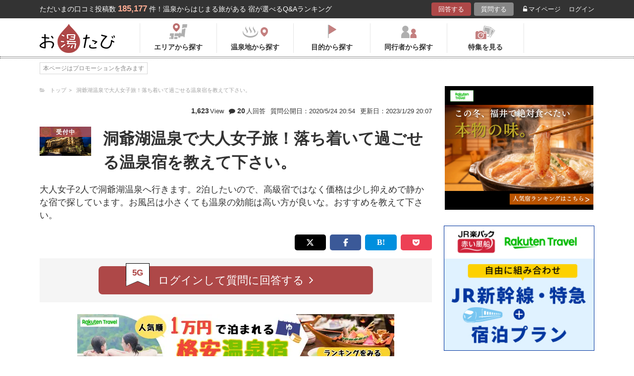

--- FILE ---
content_type: text/html; charset=UTF-8
request_url: https://oyutabi.biglobe.ne.jp/t2467/h1840/
body_size: 12058
content:
<!doctype html>
<html lang="ja">
<head>
        <!-- Optimize Next -->
    <script>(function(p,r,o,j,e,c,t,g){
            p['_'+t]={};g=r.createElement('script');g.src='https://www.googletagmanager.com/gtm.js?id=GTM-'+t;r[o].prepend(g);
            g=r.createElement('style');g.innerText='.'+e+t+'{visibility:hidden!important}';r[o].prepend(g);
            r[o][j].add(e+t);setTimeout(function(){if(r[o][j].contains(e+t)){r[o][j].remove(e+t);p['_'+t]=0}},c)
        })(window,document,'documentElement','classList','loading',2000,'KCD9HMSQ')</script>
    <!-- End Optimize Next -->
    <meta charset="utf-8">
    <meta name="viewport" content="width=device-width, initial-scale=1">
    <title>洞爺湖温泉で大人女子旅！落ち着いて過ごせる温泉宿を教えて下さい。 ザ・レイクスイート湖の栖（グランベルホテルズ&amp;リゾーツ）の口コミ | お湯たび</title>
    <meta name="description" content="こちらは大人女子旅にお勧めできるおしゃれな外観と、モダンでキレイな内装の館内を楽しめます。お部屋は露天風呂付きでガーデンテラスなども備わり、広い間取りと充実した設備で2泊のホテルステイを優雅に過ごせます。料理は上品な和会席やダイニングブッフェなどがあり、好みで連泊を楽しめます。">

    <link rel="icon" href="/img/favicon/favicon16.png" sizes="16x16" type="image/png">
<link rel="icon" href="/img/favicon/favicon32.png" sizes="32x32" type="image/png">
<link rel="icon" href="/img/favicon/favicon192.png" sizes="192x192" type="image/png">

    <meta property="og:title" content="洞爺湖温泉で大人女子旅！落ち着いて過ごせる温泉宿を教えて下さい。 ザ・レイクスイート湖の栖（グランベルホテルズ&amp;リゾーツ）の口コミ | お湯たび">
    <meta property="og:url" content="https://oyutabi.biglobe.ne.jp/t2467/h1840/">
            <meta property="og:type" content="article">
        <meta property="og:locale" content="ja_JP">
    <meta property="og:site_name" content="お湯たび">
    <meta property="og:image" content="https://img.travel.rakuten.co.jp/share/HOTEL/172346/172346.jpg">
    <meta property="og:description" content="こちらは大人女子旅にお勧めできるおしゃれな外観と、モダンでキレイな内装の館内を楽しめます。お部屋は露天風呂付きでガーデンテラスなども備わり、広い間取りと充実した設備で2泊のホテルステイを優雅に過ごせます。料理は上品な和会席やダイニングブッフェなどがあり、好みで連泊を楽しめます。">

<!--[if lt IE 9]>
<script src="https://img.gpoint.co.jp/common/js/html5shiv.js"></script>
<script src="https://img.gpoint.co.jp/common/js/css3-mediaqueries.js"></script>
<![endif]-->
<script>
        
    document.addEventListener('error', function (e) {
        if (e.target.nodeName === 'IMG') {
            e.target.src = '/img/dummy.gif';
        }
    }, true);
    
</script>


<script>
    
    if (location.pathname.indexOf('/admin/') !== 0 && 'serviceWorker' in navigator) {
        navigator.serviceWorker.getRegistration().then((registration) => {
            if (registration !== undefined) {
                registration.unregister();
                console.log('ServiceWorker unregistered');
            } else {
                console.log('ServiceWorker has not registration');
            }
        }).catch(function (err) {
            console.log('ServiceWorker unregister failed: ', err);
        });
    }
    
</script>

<link rel="stylesheet" href="https://maxcdn.bootstrapcdn.com/font-awesome/4.7.0/css/font-awesome.min.css">
    <script type="application/ld+json">[{"@context":"http:\/\/schema.org","@type":"Article","name":"\u304a\u6e6f\u305f\u3073","headline":"\u6d1e\u723a\u6e56\u6e29\u6cc9\u3067\u5927\u4eba\u5973\u5b50\u65c5\uff01\u843d\u3061\u7740\u3044\u3066\u904e\u3054\u305b\u308b\u6e29\u6cc9\u5bbf\u3092\u6559\u3048\u3066\u4e0b\u3055\u3044\u3002 \u30b6\u30fb\u30ec\u30a4\u30af\u30b9\u30a4\u30fc\u30c8\u6e56\u306e\u6816\uff08\u30b0\u30e9\u30f3\u30d9\u30eb\u30db\u30c6\u30eb\u30ba&amp;\u30ea\u30be\u30fc\u30c4\uff09\u306e\u53e3\u30b3\u30df | \u304a\u6e6f\u305f\u3073","mainEntityOfPage":{"@type":"WebPage","@id":"https:\/\/oyutabi.biglobe.ne.jp\/t2467\/h1840\/"},"image":{"@type":"ImageObject","url":"https:\/\/img.travel.rakuten.co.jp\/share\/HOTEL\/172346\/172346.jpg","width":696,"height":479},"datePublished":"2020-05-23T17:28:04+09:00","dateModified":"2023-01-29T20:07:06+09:00","author":{"@type":"Person","name":"DORA\u3061\u3083\u3093"},"publisher":{"@type":"Organization","name":"\u304a\u6e6f\u305f\u3073\u7de8\u96c6\u90e8","logo":{"@type":"ImageObject","url":"https:\/\/oyutabi.biglobe.ne.jp\/img\/logo_oyutabi.png","width":152,"height":59}},"description":"\u3053\u3061\u3089\u306f\u5927\u4eba\u5973\u5b50\u65c5\u306b\u304a\u52e7\u3081\u3067\u304d\u308b\u304a\u3057\u3083\u308c\u306a\u5916\u89b3\u3068\u3001\u30e2\u30c0\u30f3\u3067\u30ad\u30ec\u30a4\u306a\u5185\u88c5\u306e\u9928\u5185\u3092\u697d\u3057\u3081\u307e\u3059\u3002\u304a\u90e8\u5c4b\u306f\u9732\u5929\u98a8\u5442\u4ed8\u304d\u3067\u30ac\u30fc\u30c7\u30f3\u30c6\u30e9\u30b9\u306a\u3069\u3082\u5099\u308f\u308a\u3001\u5e83\u3044\u9593\u53d6\u308a\u3068\u5145\u5b9f\u3057\u305f\u8a2d\u5099\u30672\u6cca\u306e\u30db\u30c6\u30eb\u30b9\u30c6\u30a4\u3092\u512a\u96c5\u306b\u904e\u3054\u305b\u307e\u3059\u3002\u6599\u7406\u306f\u4e0a\u54c1\u306a\u548c\u4f1a\u5e2d\u3084\u30c0\u30a4\u30cb\u30f3\u30b0\u30d6\u30c3\u30d5\u30a7\u306a\u3069\u304c\u3042\u308a\u3001\u597d\u307f\u3067\u9023\u6cca\u3092\u697d\u3057\u3081\u307e\u3059\u3002"},{"@context":"http:\/\/schema.org","@type":"LodgingBusiness","name":"\u30b6\u30fb\u30ec\u30a4\u30af\u30b9\u30a4\u30fc\u30c8\u6e56\u306e\u6816\uff08\u30b0\u30e9\u30f3\u30d9\u30eb\u30db\u30c6\u30eb\u30ba&amp;\u30ea\u30be\u30fc\u30c4\uff09","image":"https:\/\/img.travel.rakuten.co.jp\/share\/HOTEL\/172346\/172346.jpg","aggregateRating":{"@type":"AggregateRating","ratingValue":"4.6","reviewCount":1},"address":{"@type":"PostalAddress","streetAddress":"","addressRegion":"","postalCode":"\u3012049-5731","addressCountry":{"@type":"Country","name":"\u65e5\u672c"}}}]</script>

    <link rel="canonical" href="https://oyutabi.biglobe.ne.jp/t2467/h1840/">

    <link rel="stylesheet" href="https://cdnjs.cloudflare.com/ajax/libs/Swiper/3.4.1/css/swiper.min.css">
    <link rel="stylesheet" media="all" href="https://oyutabi.biglobe.ne.jp/css/ranking-qa.css?ver="/>
    <link rel="stylesheet" media="all" href="https://oyutabi.biglobe.ne.jp/css/menu.css?ver="/>
    <link rel="stylesheet" media="all" href="https://oyutabi.biglobe.ne.jp/css/widgets/search_box.css?ver="/>
    <link href="/css/snitch-modal.css" rel="stylesheet" type="text/css">
    <!-- Google Tag Manager -->
<script>(function (w, d, s, l, i) {
        w[l] = w[l] || [];
        w[l].push({
            'gtm.start':
                new Date().getTime(), event: 'gtm.js'
            });
        var f = d.getElementsByTagName(s)[0],
            j = d.createElement(s), dl = l != 'dataLayer' ? '&l=' + l : '';
        j.async = true;
        j.src =
            'https://www.googletagmanager.com/gtm.js?id=' + i + dl;
        f.parentNode.insertBefore(j, f);
        })(window, document, 'script', 'dataLayer', 'GTM-MNS5LCX');</script>
<!-- End Google Tag Manager -->
<!-- Global site tag (gtag.js) - Google Analytics -->

    <script async src="https://www.googletagmanager.com/gtag/js?id=UA-138034717-1"></script>
    <script>
        window.dataLayer = window.dataLayer || [];
        function gtag(){dataLayer.push(arguments);}
        gtag('js', new Date());

        gtag('config', 'UA-138034717-1');
    </script>
</head>

<body>
<!-- Google Tag Manager (noscript) -->
<noscript>
    <iframe src="https://www.googletagmanager.com/ns.html?id=GTM-MNS5LCX"
            height="0" width="0" style="display:none;visibility:hidden"></iframe>
</noscript>
<!-- End Google Tag Manager (noscript) -->
<!--▼headerSP▼-->
<header>
    <nav class="sp-header nopc">
        <ul class="sp-header-btn">
            <li class="sp-header-logo">
                <a href="/">
                    <img src="https://oyutabi.biglobe.ne.jp/img/logo_oyutabi.png" alt="お湯たび" width="100" height="39">
                </a>
            </li>
            <!-- TODO: 検索
            <li class="sp-header-search"> <i class="fa fa-search" aria-hidden="true"></i> <span>検索</span> </li>
            -->
            </li>
            <label for="trigger">
                <div class="sp-header-menu"> <i class="fa fa-bars" aria-hidden="true"></i><span>メニュー</span> </div>
            </label>
            <div class="modal_wrap">
                <input id="trigger" type="checkbox">
                <div class="modal_overlay">
                    <label for="trigger" class="modal_trigger"></label>
                    <div class="modal_content">
                        <label for="trigger" class="close_button">×</label>
                        <div class="top-botton">
                            <div class="btn-header-a"><a href="/rec/#question-area">回答する</a></div>
                            <div class="btn-header-q"><a href="/post/">質問する</a></div>
                        </div>
                        <ul class="fullmod-body">
							<li><a class="drawer-menu-item arrow" href="/">お湯たびトップページ</a></li>
                            <li><a class="drawer-menu-item arrow" href="/area/">エリアから探す</a></li>
                            <li><a class="drawer-menu-item arrow" href="/spot/">温泉地から探す</a></li>
                            <li><a class="drawer-menu-item arrow" href="/purpose/">目的から探す</a></li>
                            <li><a class="drawer-menu-item arrow" href="/who/">同行者から探す</a></li>
                            <li><a class="drawer-menu-item arrow" href="/feature/?utm_source=bnr&utm_campaign=menu">特集を見る</a></li>
                            <!-- TODO Phase 2
                            <li><a class="drawer-menu-item arrow" href="/mypage/like/">お気に入り</a></li>
                            -->
                            <li><a class="drawer-menu-item arrow" href="/mypage/theme/">マイページ</a></li>
                                                            <li><a class="drawer-menu-item arrow" href="/auth/login/">ログイン</a></li>
                                                        <li><a class="drawer-menu-item arrow" href="/guide/">ご利用ガイド</a></li>
                        </ul>
                    </div>
                </div>
            </div>
            </li>
        </ul>
    </nav>
</header>
<!--▲headerSP▲-->


<div id="gpointbody_qg">

    <!--header-->
    <header>
    <div class="pc-header nosp">
        <div class="header-top-area">
            <div class="header-top clearfix">
                <p class="leadtext pc-header-notext">ただいまの口コミ投稿数<span
                            class="leadtext-color">185,177</span>件！温泉からはじまる旅がある 宿が選べるQ&Aランキング
                </p>
                <ul class="header-top-btn">
                    <li class="btn-header-a">
                        <a href="/rec/#question-area">回答する</a>
                    </li>
                    <li class="btn-header-q">
                        <a href="/post/">質問する</a>
                    </li>
                                        <li class="btn-header-text">
                        <a href="/mypage/theme/">
                            <i class="fa fa-unlock-alt" aria-hidden="true"></i>マイページ</a>
                    </li>
                    <li class="btn-header-text">
                                                    <a href="/auth/login/">ログイン</a>
                                            </li>
                </ul>
            </div>
        </div>
        <div class="header-bottom-area">
            <div class="header-bottom">
                <a href="/">
                    <img src="https://oyutabi.biglobe.ne.jp/img/logo_oyutabi.png" alt="お湯たび" class="oyutabi-logo" width="152" height="59">
                </a>
                <ul class="header-bottom-btn" itemscope itemtype="http://www.schema.org/SiteNavigationElement">
                    <li class="header-bottom-btn-area" itemprop="name">
                        <a href="/area/" itemprop="URL">
                            <span>エリアから探す</span>
                        </a>
                    </li>
                    <li class="header-bottom-btn-onsen" itemprop="name">
                        <a href="/spot/" itemprop="URL">
                            <span>温泉地から探す</span>
                        </a>
                    </li>
                    <li class="header-bottom-btn-purpose" itemprop="name">
                        <a href="/purpose/" itemprop="URL">
                            <span>目的から探す</span>
                        </a>
                    </li>
                    <li class="header-bottom-btn-partner" itemprop="name">
                        <a href="/who/" itemprop="URL">
                            <span>同行者から探す</span>
                        </a>
                    </li>
                    <li class="header-bottom-btn-feature" itemprop="name">
                        <a href="/feature/?utm_source=bnr&utm_campaign=menu" itemprop="URL">
                            <span>特集を見る</span>
                        </a>
                    </li>
                </ul>
            </div>
        </div>
    </div>
</header>




    
    <!--main-->
    <main>
        <article>
            <section class="question-area">
    <div class="qa-info">
            <ul class="panlist plist-tag nosp"
        itemscope itemtype="http://schema.org/BreadcrumbList">
        <li itemprop="itemListElement" itemscope itemtype="http://schema.org/ListItem">
            <i class="fa fa-folder-open" aria-hidden="true"></i>
            <a itemprop="item" href="/">
                <span itemprop="name">トップ</span>
            </a>
            <meta itemprop="position" content="1" />
        </li>
                    <li itemprop="itemListElement" itemscope itemtype="http://schema.org/ListItem">
                <a itemprop="item" href="/t2467/">
                    <span itemprop="name">洞爺湖温泉で大人女子旅！落ち着いて過ごせる温泉宿を教えて下さい。</span>
                </a>
                <meta itemprop="position" content="2" />
            </li>
            </ul>
        <div class="add-break-for-mobile">
            <ul>
                <li><span>1,623</span>View</li>
                <li class="qa-info-qdate"><i class="fa fa-comment" aria-hidden="true"></i><span>20</span>人回答</li>
            </ul>
            <ul>
                <li class="qa-info-qdate">質問公開日：2020/5/24 20:54</li>
                <li class="qa-info-qdate">更新日：2023/1/29 20:07</li>
            </ul>
        </div>
    </div>

    
    <ul class="qa-main">
        <li class="qa-img">
                                                <span class="img-squ squ-current"><span class="squ-txt">受付中</span></span>
                            
            <img class="js-lazy-image" src="https://oyutabi.biglobe.ne.jp/img/dummy.gif"
                       data-src="https://img.travel.rakuten.co.jp/share/HOTEL/172346/172346.jpg"
                       alt="ザ・レイクスイート湖の栖（グランベルホテルズ&amp;リゾーツ）" border="0">        </li>
        <li class="qa-title"><h1><!-- logly_title_begin -->
                洞爺湖温泉で大人女子旅！落ち着いて過ごせる温泉宿を教えて下さい。<!-- logly_title_end --></h1></li>
    </ul>

    <p class="qa-sub"><!-- logly_body_begin -->
        大人女子2人で洞爺湖温泉へ行きます。2泊したいので、高級宿ではなく価格は少し抑えめで静かな宿で探しています。お風呂は小さくても温泉の効能は高い方が良いな。おすすめを教えて下さい。<!-- logly_body_end --></p>

    <div class="bkm-sns clearfix">
        <!-- --todo-- いったんとり -->
        <!--<div class="btn-bkm">
                    </div>-->

        <ul class="sns-area nosp">
    <li class="tw"><a href="javascript:void(0)"
                      onclick="tweet('https://oyutabi.biglobe.ne.jp/t2467/h1840/', '洞爺湖温泉で大人女子旅！落ち着いて過ごせる温泉宿を教えて下さい。 ザ・レイクスイート湖の栖（グランベルホテルズ&amp;リゾーツ）の口コミ | お湯たび')"><i
                    class="fa fa-twitter"></i></a></li>
    <li class="fb"><a href="javascript:void(0)"
                      onclick="facebook('https://oyutabi.biglobe.ne.jp/t2467/h1840/')"><i
                    class="fa fa-facebook"></i></a></li>
    <li class="ha"><a href="javascript:void(0)"
                      onclick="hatebo('https://oyutabi.biglobe.ne.jp/t2467/h1840/', '洞爺湖温泉で大人女子旅！落ち着いて過ごせる温泉宿を教えて下さい。 ザ・レイクスイート湖の栖（グランベルホテルズ&amp;リゾーツ）の口コミ | お湯たび')"><span
                    class="fa-hatena"></span></a></li>
    <li class="po"><a
                href="http://getpocket.com/edit?url=https%3A%2F%2Foyutabi.biglobe.ne.jp%2Ft2467%2Fh1840%2F&title=%E6%B4%9E%E7%88%BA%E6%B9%96%E6%B8%A9%E6%B3%89%E3%81%A7%E5%A4%A7%E4%BA%BA%E5%A5%B3%E5%AD%90%E6%97%85%EF%BC%81%E8%90%BD%E3%81%A1%E7%9D%80%E3%81%84%E3%81%A6%E9%81%8E%E3%81%94%E3%81%9B%E3%82%8B%E6%B8%A9%E6%B3%89%E5%AE%BF%E3%82%92%E6%95%99%E3%81%88%E3%81%A6%E4%B8%8B%E3%81%95%E3%81%84%E3%80%82%20%E3%82%B6%E3%83%BB%E3%83%AC%E3%82%A4%E3%82%AF%E3%82%B9%E3%82%A4%E3%83%BC%E3%83%88%E6%B9%96%E3%81%AE%E6%A0%96%EF%BC%88%E3%82%B0%E3%83%A9%E3%83%B3%E3%83%99%E3%83%AB%E3%83%9B%E3%83%86%E3%83%AB%E3%82%BA%26%E3%83%AA%E3%82%BE%E3%83%BC%E3%83%84%EF%BC%89%E3%81%AE%E5%8F%A3%E3%82%B3%E3%83%9F%20%7C%20%E3%81%8A%E6%B9%AF%E3%81%9F%E3%81%B3"
                onclick="window.open(this.href, 'FBwindow', 'width=550, height=350, menubar=no, toolbar=no, scrollbars=yes'); return false;"><i
                    class="fa fa-get-pocket"></i></a></li>
</ul>
    </div>

            <div class="btn-post-area">
                            <a href="https://oyutabi.biglobe.ne.jp/post/t2467/" class="btn-post rank_button">
                    <span class="nomal_rank_button">5G</span>
                    <span>ログインして質問に回答する<i class="fa fa-angle-right" aria-hidden="true"></i></span>
                </a>
                    </div>
    </section>

                            <div class="rank-title nopc"><strong>1</strong>人がこのホテルを選んでます</div>
                <section class="ranking-area">

                                            <div class="hotel-box">
                            <div class="hotel-name">
                                <h2><a href="/h1840/" target="">「ザ・レイクスイート湖の栖（グランベルホテルズ&amp;リゾーツ）」に関する口コミ</a></h2>
                            </div>
                            <div class="hotel-box-in">
                                <div class="hotel-img">
                                    <div class="hotel-push"><span class="squ-txt"><span class="red"><span
                                                    class="choice">1</span>人</span><span
                                                    class="nopc"> / 20人</span>が<span
                                                    class="nosp"><br></span>おすすめ！</span>
                                    </div>
                                            <a href="https://hb.afl.rakuten.co.jp/hgc/1801b452.a40c5ce0.1801b453.276a899c/?pc=http%3A%2F%2Ftravel.rakuten.co.jp%2FHOTEL%2F172346%2Fgallery.html" class="ranking_qa_img" target="_blank" rel="nofollow" data-rank="1" data-click-count-hotelid="1840">
                            <img class="js-lazy-image" src="https://oyutabi.biglobe.ne.jp/img/dummy.gif"
                 data-src="https://img.travel.rakuten.co.jp/share/HOTEL/172346/172346.jpg" alt="ザ・レイクスイート湖の栖（グランベルホテルズ&amp;リゾーツ）"
                 border="0">
                <div class="more_img_link">
            <i class="fa fa-picture-o" aria-hidden="true"></i>
            <i class="fa fa-picture-o" aria-hidden="true"></i>
        </div>
    </a>
                                </div>
                                <div class="hotel-info">
                                    <ul class="point">
                                                                                <li>
                                            <img src="https://oyutabi.biglobe.ne.jp/img/icon_star45.png" alt>
                                            <span class="points-txt">4.6</span>
                                        </li>
                                                                                <li class="points-comment">クチコミ数 : <a href="/h1840/">56件</a></li>
                                    </ul>
                                    <p class="add">北海道有珠郡壮瞥町洞爺湖温泉7-1
                                        <span class="map nosp">
                                                                                    <a href="https://hb.afl.rakuten.co.jp/hgc/1801b452.a40c5ce0.1801b453.276a899c/?pc=http%3A%2F%2Ftravel.rakuten.co.jp%2FHOTEL%2F172346%2Frtmap.html"
                                               target="_blank" rel="nofollow" data-click-count-hotelid="1840">
                                                <i class="fa fa-map-marker" aria-hidden="true"></i>
                                                地図
                                            </a>
                                                                            </span>
                                    </p>
                                    <div class="input__btn__area">
            <p class="btn-lowest">
                        <a href="https://hb.afl.rakuten.co.jp/hgc/1801b452.a40c5ce0.1801b453.276a899c/?pc=http%3A%2F%2Fhotel.travel.rakuten.co.jp%2Fhotelinfo%2Fplan%2F172346%23sort_kin_min" class="ranking_qa_btn" target="_blank" rel="nofollow" data-rank="1" data-click-count-hotelid="1840">
                <span class="flex-column"><img src="/img/shopbnr/GA0000105317.gif" alt="楽天トラベル" width="70" height="35"><span class="txt-column">料金を表示</span></span>
            </a>
        </p>
        </div>
<div class="chkcoupon-box">
    <a href="https://hb.afl.rakuten.co.jp/hgc/1801b452.a40c5ce0.1801b453.276a899c/?pc=https%3A%2F%2Fcoupon.travel.rakuten.co.jp%2Fcoupon%2Fhotel%2F172346" class="chkcoupon-btn" target="_blank" rel="sponsored noopener"><img src="/img/ico_coupon_rd.svg" alt="" width="30" height="18">割引クーポンをチェック</a>
    <div class="chkcoupon-ribbon is-left"></div>
    <div class="chkcoupon-ribbon is-right"></div>
</div>
                                </div>
                            </div>

                                                            <div class="answer-box">
                                    <ul class="ans-comment">
                                        <li>
                                            <div class="comment-ttl">
                                                <div class="mr8"><h3>モダンでおしゃれで落ち着く</h3></div>
                                                <div>
    <a href="javascript:void(0)"
       onclick="switchLikeAnswer(29385);">
        <span id="like-area-29385"
              class="comment-like like-off">
            <span>
                <i id="like-icon-29385"
                   class="fa fa-heart-o" aria-hidden="true"></i>
                <span class="nosp">いいね！</span>
            </span>
            <span id="like-num-29385"
                  >
                0
            </span>
        </span>
    </a>
</div>                                            </div>
                                        </li>
                                        <li>
                                            こちらは大人<b>女子</b>旅にお勧めできるおしゃれな外観と、モダンでキレイな内装の館内を楽しめます。お部屋は露天風呂付きでガーデンテラスなども備わり、広い間取りと充実した設備で<b>2泊</b>のホテルステイを優雅に過ごせます。料理は上品な和会席やダイニングブッフェなどがあり、好みで連泊を楽しめます。
                                            <div class="post-user-name small-gray">
                                                                                                ヤギヌマさんの回答（投稿日：2020/5/26）
                                            </div>
                                        </li>
                                    </ul>
                                    <p class="comment-report">
    <a href="javascript:void(0)" onclick="snitchModal(29385)" data-target="modal-pic" class="modal_open">通報する</a>
</p>                                </div>
                                                    </div>
                    
                    
                        <div class="theme-tag-area">
        <p>関連キーワード</p>
        <ul class="tag-box">
                            <li><a href="/a082/">女子</a></li>
                            <li><a href="/00b004/">北海道</a></li>
                            <li><a href="/010000/">北海道</a></li>
                            <li><a href="/01b04f/">洞爺・登別・苫小牧</a></li>
                            <li><a href="/01b051/">洞爺</a></li>
                            <li><a href="/01b026/">洞爺湖</a></li>
                            <li><a href="/01g008/">洞爺湖温泉</a></li>
                            <li><a href="/d005/">温泉</a></li>
                            <li><a href="/d0b4/">女子旅</a></li>
                            <li><a href="/d0bc/">温泉宿</a></li>
                            <li><a href="/d1ef/">効能</a></li>
                            <li><a href="/e002/">2泊</a></li>
                    </ul>
    </div>

                </section>
            
            <!-- todo 他のホテルリンク-->
            <section class="more-hotel">
                <div class="sub-title">
                    <h2><span class="sub-ttl-m">この質問ではこちらのホテルも選ばれてます</span></h2>
                </div>
                <ul class="panel-hotel-large">
                                                                        <li>
                                <a href="/t2467/h1801/">
                                    <p><span>7人</span>がおすすめ！</p>
                                    <div class="hotel-img">
                                                                                    <img class="js-lazy-image" src="/img/dummy.gif"
                                                   data-src="https://img.travel.rakuten.co.jp/share/HOTEL/20613/20613.jpg" alt="洞爺湖万世閣ホテルレイクサイドテラス"
                                                 border="0">
                                                                            </div>
                                    <p><b>洞爺湖万世閣ホテルレイクサイドテラス</b></p>
                                </a>
                            </li>
                                                                                                <li>
                                <a href="/t2467/h1791/">
                                    <p><span>4人</span>がおすすめ！</p>
                                    <div class="hotel-img">
                                                                                    <img class="js-lazy-image" src="/img/dummy.gif"
                                                   data-src="https://img.travel.rakuten.co.jp/share/HOTEL/17810/17810.jpg" alt="洞爺サンパレス　リゾート＆スパ（グランベルホテルズ＆リゾーツ）"
                                                 border="0">
                                                                            </div>
                                    <p><b>洞爺サンパレス　リゾート＆スパ（グランベルホテルズ＆リゾーツ）</b></p>
                                </a>
                            </li>
                                                                                                <li>
                                <a href="/t2467/h1797/">
                                    <p><span>2人</span>がおすすめ！</p>
                                    <div class="hotel-img">
                                                                                    <img class="js-lazy-image" src="/img/dummy.gif"
                                                   data-src="https://img.travel.rakuten.co.jp/share/HOTEL/12539/12539.jpg" alt="洞爺湖温泉　洞爺観光ホテル"
                                                 border="0">
                                                                            </div>
                                    <p><b>洞爺湖温泉　洞爺観光ホテル</b></p>
                                </a>
                            </li>
                                                                                                <li>
                                <a href="/t2467/h1798/">
                                    <p><span>2人</span>がおすすめ！</p>
                                    <div class="hotel-img">
                                                                                    <img class="js-lazy-image" src="/img/dummy.gif"
                                                   data-src="https://img.travel.rakuten.co.jp/share/HOTEL/29995/29995.jpg" alt="ゆとりろ洞爺湖"
                                                 border="0">
                                                                            </div>
                                    <p><b>ゆとりろ洞爺湖</b></p>
                                </a>
                            </li>
                                                                                                <li>
                                <a href="/t2467/h1817/">
                                    <p><span>2人</span>がおすすめ！</p>
                                    <div class="hotel-img">
                                                                                    <img class="js-lazy-image" src="/img/dummy.gif"
                                                   data-src="https://img.travel.rakuten.co.jp/share/HOTEL/14467/14467.jpg" alt="洞爺湖温泉　ホテルグランド　トーヤ"
                                                 border="0">
                                                                            </div>
                                    <p><b>洞爺湖温泉　ホテルグランド　トーヤ</b></p>
                                </a>
                            </li>
                                                                                                <li>
                                <a href="/t2467/h1800/">
                                    <p><span>1人</span>がおすすめ！</p>
                                    <div class="hotel-img">
                                                                                    <img class="js-lazy-image" src="/img/dummy.gif"
                                                   data-src="https://img.travel.rakuten.co.jp/share/HOTEL/5501/5501.jpg" alt="絶景の湯宿　洞爺　湖畔亭"
                                                 border="0">
                                                                            </div>
                                    <p><b>絶景の湯宿　洞爺　湖畔亭</b></p>
                                </a>
                            </li>
                                                                                                        </ul>

                <p class="btn-rank-next"><a href="/t2467/"><i class="fa fa-angle-left" aria-hidden="true"></i> 質問ページに戻る</a></p>
            </section>

            <ul class="sns-area nosp">
    <li class="tw"><a href="javascript:void(0)"
                      onclick="tweet('https://oyutabi.biglobe.ne.jp/t2467/h1840/', '洞爺湖温泉で大人女子旅！落ち着いて過ごせる温泉宿を教えて下さい。 ザ・レイクスイート湖の栖（グランベルホテルズ&amp;リゾーツ）の口コミ | お湯たび')"><i
                    class="fa fa-twitter"></i></a></li>
    <li class="fb"><a href="javascript:void(0)"
                      onclick="facebook('https://oyutabi.biglobe.ne.jp/t2467/h1840/')"><i
                    class="fa fa-facebook"></i></a></li>
    <li class="ha"><a href="javascript:void(0)"
                      onclick="hatebo('https://oyutabi.biglobe.ne.jp/t2467/h1840/', '洞爺湖温泉で大人女子旅！落ち着いて過ごせる温泉宿を教えて下さい。 ザ・レイクスイート湖の栖（グランベルホテルズ&amp;リゾーツ）の口コミ | お湯たび')"><span
                    class="fa-hatena"></span></a></li>
    <li class="po"><a
                href="http://getpocket.com/edit?url=https%3A%2F%2Foyutabi.biglobe.ne.jp%2Ft2467%2Fh1840%2F&title=%E6%B4%9E%E7%88%BA%E6%B9%96%E6%B8%A9%E6%B3%89%E3%81%A7%E5%A4%A7%E4%BA%BA%E5%A5%B3%E5%AD%90%E6%97%85%EF%BC%81%E8%90%BD%E3%81%A1%E7%9D%80%E3%81%84%E3%81%A6%E9%81%8E%E3%81%94%E3%81%9B%E3%82%8B%E6%B8%A9%E6%B3%89%E5%AE%BF%E3%82%92%E6%95%99%E3%81%88%E3%81%A6%E4%B8%8B%E3%81%95%E3%81%84%E3%80%82%20%E3%82%B6%E3%83%BB%E3%83%AC%E3%82%A4%E3%82%AF%E3%82%B9%E3%82%A4%E3%83%BC%E3%83%88%E6%B9%96%E3%81%AE%E6%A0%96%EF%BC%88%E3%82%B0%E3%83%A9%E3%83%B3%E3%83%99%E3%83%AB%E3%83%9B%E3%83%86%E3%83%AB%E3%82%BA%26%E3%83%AA%E3%82%BE%E3%83%BC%E3%83%84%EF%BC%89%E3%81%AE%E5%8F%A3%E3%82%B3%E3%83%9F%20%7C%20%E3%81%8A%E6%B9%AF%E3%81%9F%E3%81%B3"
                onclick="window.open(this.href, 'FBwindow', 'width=550, height=350, menubar=no, toolbar=no, scrollbars=yes'); return false;"><i
                    class="fa fa-get-pocket"></i></a></li>
</ul>

        </article>

        <aside>
    <div id="sidebar_1"></div>
    <div id="refines"></div>
    
            
            

    
    
    
    
        
    <div id="aside_bottom"></div>
</aside>

            <ul class="panlist mlr8 nopc"
        itemscope itemtype="http://schema.org/BreadcrumbList">
        <li itemprop="itemListElement" itemscope itemtype="http://schema.org/ListItem">
            <i class="fa fa-folder-open" aria-hidden="true"></i>
            <a itemprop="item" href="/">
                <span itemprop="name">トップ</span>
            </a>
            <meta itemprop="position" content="1" />
        </li>
                    <li itemprop="itemListElement" itemscope itemtype="http://schema.org/ListItem">
                <a itemprop="item" href="/t2467/">
                    <span itemprop="name">洞爺湖温泉で大人女子旅！落ち着いて過ごせる温泉宿を教えて下さい。</span>
                </a>
                <meta itemprop="position" content="2" />
            </li>
            </ul>

    </main>

    <!--footer-->
<footer id="offset">

            <section class="post-entry-box">
            <p class="ttl">お湯たびで質問してみませんか？</p>
            お湯たびは、みんなが選んだホテルを検索できるホテル予約サイトです。質問/回答機能で相互アドバイスをすれば、マイル・電子マネーに交換できるＧポイント(1Ｇポイント＝1円)相当がどんどんたまる！
            <p class="btn-post-entry"><a
                        href="https://www.gpoint.co.jp/scripts/register/RegistUserBasicEntry.do?siteid=81007087&serviceid=R10000100373"><span>新規登録（無料）はこちら<i
                                class="fa fa-angle-right" aria-hidden="true"></i></span></a></p>
        </section>
    
    <div class="ft-area-bg ">
        <div class="ft-area-box">

            <div class="box-area">
                <p class="ft-area-top nosp">お湯たびについて</p>
                <p class="ft-vision nosp">
                <p class="nosp">
                    温泉宿探しQ&Aサイト「お湯たび」は、皆のおすすめ旅館の口コミがランキングに！露天風呂、秘湯、浴衣、部屋食、インスタ映え、日帰り温泉、連泊割や当日割…あなたの旅行プランに理想の宿を、全国のユーザーが一緒に探してくれます。今話題の「美人の湯」や「長寿の湯」など、温泉の効能で宿探しをしてみませんか？</p>
                <p class="ft-area-top">温泉地から探す</p>
                <ul class="ft-area-link">
                    <li><a href="/01g000/">定山渓温泉</a></li>
                    <li><a href="/01g001/">登別温泉</a></li>
                    <li><a href="/01g002/">十勝川温泉</a></li>
                    <li><a href="/01g003/">湯の川温泉（北海道）</a></li>
                    <li><a href="/05g005/">乳頭温泉</a></li>
                    <li><a href="/04g007/">鳴子温泉</a></li>
                    <li><a href="/04g008/">秋保温泉</a></li>
                    <li><a href="/07g009/">東山温泉</a></li>
                    <li><a href="/06g00a/">蔵王温泉</a></li>
                    <li><a href="/06g00b/">銀山温泉</a></li>
                    <li><a href="/09g00c/">草津温泉</a></li>
                    <li><a href="/09g00d/">伊香保温泉</a></li>
                    <li><a href="/09g00e/">万座温泉</a></li>
                    <li><a href="/09g00f/">四万温泉</a></li>
                    <li><a href="/08g010/">鬼怒川温泉</a></li>
                    <li><a href="/08g012/">塩原温泉</a></li>
                    <li><a href="/16g013/">野沢温泉</a></li>
                    <li><a href="/16g014/">白骨温泉</a></li>
                    <li><a href="/17g015/">月岡温泉</a></li>
                    <li><a href="/15g016/">石和温泉</a></li>
                    <li><a href="/14g018/">湯河原温泉</a></li>
                    <li><a href="/21g01a/">伊東温泉</a></li>
                    <li><a href="/21g033/">修善寺温泉</a></li>
                    <li><a href="/21g034/">下田温泉（静岡県）</a></li>
                    <li><a href="/19g01b/">和倉温泉</a></li>
                    <li><a href="/19g01c/">山中温泉</a></li>
                    <li><a href="/20g01d/">あわら温泉</a></li>
                    <li><a href="/18g01e/">宇奈月温泉</a></li>
                    <li><a href="/22g01f/">下呂温泉</a></li>
                    <li><a href="/22g020/">平湯温泉</a></li>
                    <li><a href="/22g021/">新穂高温泉</a></li>
                    <li><a href="/28g022/">城崎温泉</a></li>
                    <li><a href="/28g023/">有馬温泉</a></li>
                    <li><a href="/30g024/">白浜温泉</a></li>
                    <li><a href="/30g035/">勝浦温泉</a></li>
                    <li><a href="/38g028/">道後温泉</a></li>
                    <li><a href="/37g029/">こんぴら温泉</a></li>
                    <li><a href="/31g02a/">三朝温泉</a></li>
                    <li><a href="/32g02b/">玉造温泉</a></li>
                    <li><a href="/31g02c/">皆生温泉</a></li>
                    <li><a href="/33g02d/">湯原温泉</a></li>
                    <li><a href="/44g02e/">別府温泉</a></li>
                    <li><a href="/43g030/">黒川温泉</a></li>
                    <li><a href="/46g032/">霧島温泉</a></li>
                    <li><a href="/02g004/">酸ヶ湯温泉</a></li>
                    <li><a href="/05g006/">玉川温泉</a></li>
                    <li><a href="/08g011/">日光湯元温泉</a></li>
                    <li><a href="/14g017/">箱根温泉</a></li>
                    <li><a href="/24g025/">伊勢・鳥羽温泉</a></li>
                    <li><a href="/24g026/">志摩温泉</a></li>
                    <li><a href="/36g027/">大歩危祖谷温泉</a></li>
                    <li><a href="/44g02f/">由布院温泉</a></li>
                    <li><a href="/21g019/">熱海温泉</a></li>
                    <li><a href="/46g031/">指宿温泉</a></li>
                </ul>
                <p class="ft-area-top nosp">都道府県から探す</p>
                <div class="ft-area-link nosp ft-area-list-box">
                    <p class="ft-area-list">北海道・東北</p>
                    <ul>
                        <li><a href="/010000/">北海道</a></li>
                        <li><a href="/020000/">青森県</a></li>
                        <li><a href="/030000/">岩手県</a></li>
                        <li><a href="/040000/">宮城県</a></li>
                        <li><a href="/050000/">秋田県</a></li>
                        <li><a href="/060000/">山形県</a></li>
                        <li><a href="/070000/">福島県</a></li>
                    </ul>
                </div>
                <div class="ft-area-link nosp ft-area-list-box">
                    <p class="ft-area-list">北関東</p>
                    <ul>
                        <li><a href="/080000/">栃木県</a></li>
                        <li><a href="/090000/">群馬県</a></li>
                        <li><a href="/100000/">茨城県</a></li>
                    </ul>
                </div>
                <div class="ft-area-link nosp ft-area-list-box">
                    <p class="ft-area-list">首都圏</p>
                    <ul>
                        <li><a href="/110000/">埼玉県</a></li>
                        <li><a href="/120000/">千葉県</a></li>
                        <li><a href="/130000/">東京都</a></li>
                        <li><a href="/140000/">神奈川県</a></li>
                    </ul>
                </div>
                <div class="ft-area-link nosp ft-area-list-box">
                    <p class="ft-area-list">甲信越</p>
                    <ul>
                        <li><a href="/150000/">山梨県</a></li>
                        <li><a href="/160000/">長野県</a></li>
                        <li><a href="/170000/">新潟県</a></li>
                    </ul>
                </div>
                <div class="ft-area-link nosp ft-area-list-box">
                    <p class="ft-area-list">北陸</p>
                    <ul>
                        <li><a href="/180000/">富山県</a></li>
                        <li><a href="/190000/">石川県</a></li>
                        <li><a href="/200000/">福井県</a></li>
                    </ul>
                </div>
                <div class="ft-area-link nosp ft-area-list-box">
                    <p class="ft-area-list">東海</p>
                    <ul>
                        <li><a href="/210000/">静岡県</a></li>
                        <li><a href="/220000/">岐阜県</a></li>
                        <li><a href="/230000/">愛知県</a></li>
                        <li><a href="/240000/">三重県</a></li>
                    </ul>
                </div>
                <div class="ft-area-link nosp ft-area-list-box">
                    <p class="ft-area-list">近畿</p>
                    <ul>
                        <li><a href="/250000/">滋賀県</a></li>
                        <li><a href="/260000/">京都府</a></li>
                        <li><a href="/270000/">大阪府</a></li>
                        <li><a href="/280000/">兵庫県</a></li>
                        <li><a href="/290000/">奈良県</a></li>
                        <li><a href="/300000/">和歌山県</a></li>
                    </ul>
                </div>
                <div class="ft-area-link nosp ft-area-list-box">
                    <p class="ft-area-list">中国</p>
                    <ul>
                        <li><a href="/310000/">鳥取県</a></li>
                        <li><a href="/320000/">島根県</a></li>
                        <li><a href="/330000/">岡山県</a></li>
                        <li><a href="/340000/">広島県</a></li>
                        <li><a href="/350000/">山口県</a></li>
                    </ul>
                </div>
                <div class="ft-area-link nosp ft-area-list-box">
                    <p class="ft-area-list">四国</p>
                    <ul>
                        <li><a href="/360000/">徳島県</a></li>
                        <li><a href="/370000/">香川県</a></li>
                        <li><a href="/380000/">愛媛県</a></li>
                        <li><a href="/390000/">高知県</a></li>
                    </ul>
                </div>
                <div class="ft-area-link nosp ft-area-list-box">
                    <p class="ft-area-list">九州・沖縄</p>
                    <ul>
                        <li><a href="/400000/">福岡県</a></li>
                        <li><a href="/410000/">佐賀県</a></li>
                        <li><a href="/420000/">長崎県</a></li>
                        <li><a href="/430000/">熊本県</a></li>
                        <li><a href="/440000/">大分県</a></li>
                        <li><a href="/450000/">宮崎県</a></li>
                        <li><a href="/460000/">鹿児島県</a></li>
                        <li><a href="/470000/">沖縄県</a></li>
                    </ul>
                </div>
                </ul>
            </div>
            <div class="box-link">
                <ul class="ft-txt-link ft-txt-link-right">
                    <li class="menu-list nosp">お湯たび</li>
                    <li>
                        <a href="/about/">お湯たびとは</a>
                    </li>
                    <li>
                        <a href="/guide/">ご利用ガイド</a>
                    </li>
                    <li class="nopc">
                        <a href="https://www.gpoint.co.jp/?utm_source=oyutabi&utm_medium=referral&utm_campaign=footer_link" target="_blank">Ｇポイント</a>
                    </li>
                    <li class="nopc">
                        <ul class="servicelist">
                        </ul>
                    </li>
                    <li class="menu-list nosp">関連サービス</li>
                    <li class="nosp">
                        <a href="https://www.gpoint.co.jp/?utm_source=oyutabi&utm_medium=referral&utm_campaign=footer_link" target="_blank">Ｇポイント</a>
                    </li>
                    <li class="nosp">
                        <ul class="servicelist">
                        </ul>
                    </li>
                </ul>
            </div>
        </div>
    </div>
    <div id="page-top"><p><a id="move-page-top">▲</a></p></div>
</footer>
<div id="GlobalFooterContainer"></div>




</div>

<input type="hidden" id="currentsort" name="currentsort" value="">
<input type="hidden" id="currentfilter" name="currentfilter" value="">
<input type="hidden" id="currentpage" name="currentpage" value="1">
<input type="hidden" id="tagparam" name="tagparam" value="">

<script type="text/javascript" src="https://ajax.googleapis.com/ajax/libs/jquery/1.11.1/jquery.min.js"></script>
<script type="text/javascript" src="https://oyutabi.biglobe.ne.jp/js/common.js?ver="></script>
<script src="https://cdn.jsdelivr.net/npm/dompurify@2.2.7/dist/purify.min.js"></script>
<script type="text/javascript" src="https://oyutabi.biglobe.ne.jp/js/sns.js?ver="></script>
<script type="text/javascript" src="/js/click_count.js?ver="></script>
<script type="text/javascript" src="https://img.gpoint.co.jp/common_m/js/jquery.tada.min.js"></script>

    <script>
        Tada.setup({
            callback: function (i_element) {
                $(i_element).addClass("lazy-loaded");
            }
        });
        $(".js-lazy-image").tada();
    </script>
    <!--Swiper.jsの読み込み -->
    <script src="https://cdnjs.cloudflare.com/ajax/libs/Swiper/5.3.7/js/swiper.min.js"></script>
    <script>
        // Swiperのオプション
        var swiper = new Swiper('.swiper-container', {
            loop: true,
            slidesPerView: 1,
            spaceBetween: 16,
            centeredSlides: true,
            preloadImages: false,
            lazy: {
                loadPrevNext: true
            },
            navigation: {
                nextEl: '.swiper-button-next',
                prevEl: '.swiper-button-prev'
            }
        });
    </script>

<script type="text/javascript" src="https://oyutabi.biglobe.ne.jp/js/like.js?ver="></script>
<script src="https://cdnjs.cloudflare.com/ajax/libs/jquery-balloon-js/1.1.2/jquery.balloon.min.js"
        integrity="sha512-uAuoMmf0Dq6YmQuIeGV8ME1MmXUoBrI5GfUG7lJs09sTn3cLGMBSdP56sJ5LnMXYJZabYC0pvCta9zYMMJPxBA=="
        crossorigin="anonymous"></script>
<script type="text/javascript" src="/js/snitch.js"></script>
<script src="https://top.bcdn.jp/embed/embedGlobalFooter.js"></script>
</body>
</html>


--- FILE ---
content_type: text/css
request_url: https://oyutabi.biglobe.ne.jp/css/menu.css?ver=
body_size: 232
content:
@media only screen and (max-width: 767px) {
////////////////////*ＳPメニュー*///////////////
/*slidemenu*/
#gpointbody_qg {
    position: relative;
}

#slidemenu{
    position: fixed;
	    right: -240px;
    width: 240px;
    height: 100%;
		    z-index: 100000;
			overflow:scroll;
}
#layer{
    position: fixed;
    top: 0;
    z-index: 10000;
    display: none;
    width: 100%;
    height: 100%;
    background-color: transparent;
}
#gpointbody_qg.open{
   position: fixed;
   width: 100%;
}
.btn_rightmenu{ cursor:pointer;}

}


--- FILE ---
content_type: application/javascript
request_url: https://in.treasuredata.com/js/v3/global_id?callback=TreasureJSONPCallback1
body_size: 124
content:
typeof TreasureJSONPCallback1 === 'function' && TreasureJSONPCallback1({"global_id":"6ee82851-d450-4c48-8d0c-874f542e37cb"});